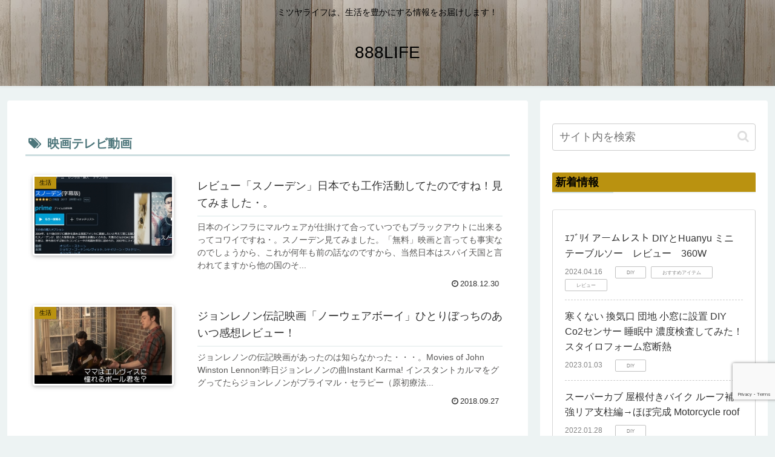

--- FILE ---
content_type: text/html; charset=utf-8
request_url: https://www.google.com/recaptcha/api2/anchor?ar=1&k=6LeqSqoUAAAAAC8qaebY0WXycEcyo3km3xZlIDlA&co=aHR0cHM6Ly84ODhsaWZlLm5ldDo0NDM.&hl=en&v=PoyoqOPhxBO7pBk68S4YbpHZ&size=invisible&anchor-ms=20000&execute-ms=30000&cb=xyz364nmu8hc
body_size: 48739
content:
<!DOCTYPE HTML><html dir="ltr" lang="en"><head><meta http-equiv="Content-Type" content="text/html; charset=UTF-8">
<meta http-equiv="X-UA-Compatible" content="IE=edge">
<title>reCAPTCHA</title>
<style type="text/css">
/* cyrillic-ext */
@font-face {
  font-family: 'Roboto';
  font-style: normal;
  font-weight: 400;
  font-stretch: 100%;
  src: url(//fonts.gstatic.com/s/roboto/v48/KFO7CnqEu92Fr1ME7kSn66aGLdTylUAMa3GUBHMdazTgWw.woff2) format('woff2');
  unicode-range: U+0460-052F, U+1C80-1C8A, U+20B4, U+2DE0-2DFF, U+A640-A69F, U+FE2E-FE2F;
}
/* cyrillic */
@font-face {
  font-family: 'Roboto';
  font-style: normal;
  font-weight: 400;
  font-stretch: 100%;
  src: url(//fonts.gstatic.com/s/roboto/v48/KFO7CnqEu92Fr1ME7kSn66aGLdTylUAMa3iUBHMdazTgWw.woff2) format('woff2');
  unicode-range: U+0301, U+0400-045F, U+0490-0491, U+04B0-04B1, U+2116;
}
/* greek-ext */
@font-face {
  font-family: 'Roboto';
  font-style: normal;
  font-weight: 400;
  font-stretch: 100%;
  src: url(//fonts.gstatic.com/s/roboto/v48/KFO7CnqEu92Fr1ME7kSn66aGLdTylUAMa3CUBHMdazTgWw.woff2) format('woff2');
  unicode-range: U+1F00-1FFF;
}
/* greek */
@font-face {
  font-family: 'Roboto';
  font-style: normal;
  font-weight: 400;
  font-stretch: 100%;
  src: url(//fonts.gstatic.com/s/roboto/v48/KFO7CnqEu92Fr1ME7kSn66aGLdTylUAMa3-UBHMdazTgWw.woff2) format('woff2');
  unicode-range: U+0370-0377, U+037A-037F, U+0384-038A, U+038C, U+038E-03A1, U+03A3-03FF;
}
/* math */
@font-face {
  font-family: 'Roboto';
  font-style: normal;
  font-weight: 400;
  font-stretch: 100%;
  src: url(//fonts.gstatic.com/s/roboto/v48/KFO7CnqEu92Fr1ME7kSn66aGLdTylUAMawCUBHMdazTgWw.woff2) format('woff2');
  unicode-range: U+0302-0303, U+0305, U+0307-0308, U+0310, U+0312, U+0315, U+031A, U+0326-0327, U+032C, U+032F-0330, U+0332-0333, U+0338, U+033A, U+0346, U+034D, U+0391-03A1, U+03A3-03A9, U+03B1-03C9, U+03D1, U+03D5-03D6, U+03F0-03F1, U+03F4-03F5, U+2016-2017, U+2034-2038, U+203C, U+2040, U+2043, U+2047, U+2050, U+2057, U+205F, U+2070-2071, U+2074-208E, U+2090-209C, U+20D0-20DC, U+20E1, U+20E5-20EF, U+2100-2112, U+2114-2115, U+2117-2121, U+2123-214F, U+2190, U+2192, U+2194-21AE, U+21B0-21E5, U+21F1-21F2, U+21F4-2211, U+2213-2214, U+2216-22FF, U+2308-230B, U+2310, U+2319, U+231C-2321, U+2336-237A, U+237C, U+2395, U+239B-23B7, U+23D0, U+23DC-23E1, U+2474-2475, U+25AF, U+25B3, U+25B7, U+25BD, U+25C1, U+25CA, U+25CC, U+25FB, U+266D-266F, U+27C0-27FF, U+2900-2AFF, U+2B0E-2B11, U+2B30-2B4C, U+2BFE, U+3030, U+FF5B, U+FF5D, U+1D400-1D7FF, U+1EE00-1EEFF;
}
/* symbols */
@font-face {
  font-family: 'Roboto';
  font-style: normal;
  font-weight: 400;
  font-stretch: 100%;
  src: url(//fonts.gstatic.com/s/roboto/v48/KFO7CnqEu92Fr1ME7kSn66aGLdTylUAMaxKUBHMdazTgWw.woff2) format('woff2');
  unicode-range: U+0001-000C, U+000E-001F, U+007F-009F, U+20DD-20E0, U+20E2-20E4, U+2150-218F, U+2190, U+2192, U+2194-2199, U+21AF, U+21E6-21F0, U+21F3, U+2218-2219, U+2299, U+22C4-22C6, U+2300-243F, U+2440-244A, U+2460-24FF, U+25A0-27BF, U+2800-28FF, U+2921-2922, U+2981, U+29BF, U+29EB, U+2B00-2BFF, U+4DC0-4DFF, U+FFF9-FFFB, U+10140-1018E, U+10190-1019C, U+101A0, U+101D0-101FD, U+102E0-102FB, U+10E60-10E7E, U+1D2C0-1D2D3, U+1D2E0-1D37F, U+1F000-1F0FF, U+1F100-1F1AD, U+1F1E6-1F1FF, U+1F30D-1F30F, U+1F315, U+1F31C, U+1F31E, U+1F320-1F32C, U+1F336, U+1F378, U+1F37D, U+1F382, U+1F393-1F39F, U+1F3A7-1F3A8, U+1F3AC-1F3AF, U+1F3C2, U+1F3C4-1F3C6, U+1F3CA-1F3CE, U+1F3D4-1F3E0, U+1F3ED, U+1F3F1-1F3F3, U+1F3F5-1F3F7, U+1F408, U+1F415, U+1F41F, U+1F426, U+1F43F, U+1F441-1F442, U+1F444, U+1F446-1F449, U+1F44C-1F44E, U+1F453, U+1F46A, U+1F47D, U+1F4A3, U+1F4B0, U+1F4B3, U+1F4B9, U+1F4BB, U+1F4BF, U+1F4C8-1F4CB, U+1F4D6, U+1F4DA, U+1F4DF, U+1F4E3-1F4E6, U+1F4EA-1F4ED, U+1F4F7, U+1F4F9-1F4FB, U+1F4FD-1F4FE, U+1F503, U+1F507-1F50B, U+1F50D, U+1F512-1F513, U+1F53E-1F54A, U+1F54F-1F5FA, U+1F610, U+1F650-1F67F, U+1F687, U+1F68D, U+1F691, U+1F694, U+1F698, U+1F6AD, U+1F6B2, U+1F6B9-1F6BA, U+1F6BC, U+1F6C6-1F6CF, U+1F6D3-1F6D7, U+1F6E0-1F6EA, U+1F6F0-1F6F3, U+1F6F7-1F6FC, U+1F700-1F7FF, U+1F800-1F80B, U+1F810-1F847, U+1F850-1F859, U+1F860-1F887, U+1F890-1F8AD, U+1F8B0-1F8BB, U+1F8C0-1F8C1, U+1F900-1F90B, U+1F93B, U+1F946, U+1F984, U+1F996, U+1F9E9, U+1FA00-1FA6F, U+1FA70-1FA7C, U+1FA80-1FA89, U+1FA8F-1FAC6, U+1FACE-1FADC, U+1FADF-1FAE9, U+1FAF0-1FAF8, U+1FB00-1FBFF;
}
/* vietnamese */
@font-face {
  font-family: 'Roboto';
  font-style: normal;
  font-weight: 400;
  font-stretch: 100%;
  src: url(//fonts.gstatic.com/s/roboto/v48/KFO7CnqEu92Fr1ME7kSn66aGLdTylUAMa3OUBHMdazTgWw.woff2) format('woff2');
  unicode-range: U+0102-0103, U+0110-0111, U+0128-0129, U+0168-0169, U+01A0-01A1, U+01AF-01B0, U+0300-0301, U+0303-0304, U+0308-0309, U+0323, U+0329, U+1EA0-1EF9, U+20AB;
}
/* latin-ext */
@font-face {
  font-family: 'Roboto';
  font-style: normal;
  font-weight: 400;
  font-stretch: 100%;
  src: url(//fonts.gstatic.com/s/roboto/v48/KFO7CnqEu92Fr1ME7kSn66aGLdTylUAMa3KUBHMdazTgWw.woff2) format('woff2');
  unicode-range: U+0100-02BA, U+02BD-02C5, U+02C7-02CC, U+02CE-02D7, U+02DD-02FF, U+0304, U+0308, U+0329, U+1D00-1DBF, U+1E00-1E9F, U+1EF2-1EFF, U+2020, U+20A0-20AB, U+20AD-20C0, U+2113, U+2C60-2C7F, U+A720-A7FF;
}
/* latin */
@font-face {
  font-family: 'Roboto';
  font-style: normal;
  font-weight: 400;
  font-stretch: 100%;
  src: url(//fonts.gstatic.com/s/roboto/v48/KFO7CnqEu92Fr1ME7kSn66aGLdTylUAMa3yUBHMdazQ.woff2) format('woff2');
  unicode-range: U+0000-00FF, U+0131, U+0152-0153, U+02BB-02BC, U+02C6, U+02DA, U+02DC, U+0304, U+0308, U+0329, U+2000-206F, U+20AC, U+2122, U+2191, U+2193, U+2212, U+2215, U+FEFF, U+FFFD;
}
/* cyrillic-ext */
@font-face {
  font-family: 'Roboto';
  font-style: normal;
  font-weight: 500;
  font-stretch: 100%;
  src: url(//fonts.gstatic.com/s/roboto/v48/KFO7CnqEu92Fr1ME7kSn66aGLdTylUAMa3GUBHMdazTgWw.woff2) format('woff2');
  unicode-range: U+0460-052F, U+1C80-1C8A, U+20B4, U+2DE0-2DFF, U+A640-A69F, U+FE2E-FE2F;
}
/* cyrillic */
@font-face {
  font-family: 'Roboto';
  font-style: normal;
  font-weight: 500;
  font-stretch: 100%;
  src: url(//fonts.gstatic.com/s/roboto/v48/KFO7CnqEu92Fr1ME7kSn66aGLdTylUAMa3iUBHMdazTgWw.woff2) format('woff2');
  unicode-range: U+0301, U+0400-045F, U+0490-0491, U+04B0-04B1, U+2116;
}
/* greek-ext */
@font-face {
  font-family: 'Roboto';
  font-style: normal;
  font-weight: 500;
  font-stretch: 100%;
  src: url(//fonts.gstatic.com/s/roboto/v48/KFO7CnqEu92Fr1ME7kSn66aGLdTylUAMa3CUBHMdazTgWw.woff2) format('woff2');
  unicode-range: U+1F00-1FFF;
}
/* greek */
@font-face {
  font-family: 'Roboto';
  font-style: normal;
  font-weight: 500;
  font-stretch: 100%;
  src: url(//fonts.gstatic.com/s/roboto/v48/KFO7CnqEu92Fr1ME7kSn66aGLdTylUAMa3-UBHMdazTgWw.woff2) format('woff2');
  unicode-range: U+0370-0377, U+037A-037F, U+0384-038A, U+038C, U+038E-03A1, U+03A3-03FF;
}
/* math */
@font-face {
  font-family: 'Roboto';
  font-style: normal;
  font-weight: 500;
  font-stretch: 100%;
  src: url(//fonts.gstatic.com/s/roboto/v48/KFO7CnqEu92Fr1ME7kSn66aGLdTylUAMawCUBHMdazTgWw.woff2) format('woff2');
  unicode-range: U+0302-0303, U+0305, U+0307-0308, U+0310, U+0312, U+0315, U+031A, U+0326-0327, U+032C, U+032F-0330, U+0332-0333, U+0338, U+033A, U+0346, U+034D, U+0391-03A1, U+03A3-03A9, U+03B1-03C9, U+03D1, U+03D5-03D6, U+03F0-03F1, U+03F4-03F5, U+2016-2017, U+2034-2038, U+203C, U+2040, U+2043, U+2047, U+2050, U+2057, U+205F, U+2070-2071, U+2074-208E, U+2090-209C, U+20D0-20DC, U+20E1, U+20E5-20EF, U+2100-2112, U+2114-2115, U+2117-2121, U+2123-214F, U+2190, U+2192, U+2194-21AE, U+21B0-21E5, U+21F1-21F2, U+21F4-2211, U+2213-2214, U+2216-22FF, U+2308-230B, U+2310, U+2319, U+231C-2321, U+2336-237A, U+237C, U+2395, U+239B-23B7, U+23D0, U+23DC-23E1, U+2474-2475, U+25AF, U+25B3, U+25B7, U+25BD, U+25C1, U+25CA, U+25CC, U+25FB, U+266D-266F, U+27C0-27FF, U+2900-2AFF, U+2B0E-2B11, U+2B30-2B4C, U+2BFE, U+3030, U+FF5B, U+FF5D, U+1D400-1D7FF, U+1EE00-1EEFF;
}
/* symbols */
@font-face {
  font-family: 'Roboto';
  font-style: normal;
  font-weight: 500;
  font-stretch: 100%;
  src: url(//fonts.gstatic.com/s/roboto/v48/KFO7CnqEu92Fr1ME7kSn66aGLdTylUAMaxKUBHMdazTgWw.woff2) format('woff2');
  unicode-range: U+0001-000C, U+000E-001F, U+007F-009F, U+20DD-20E0, U+20E2-20E4, U+2150-218F, U+2190, U+2192, U+2194-2199, U+21AF, U+21E6-21F0, U+21F3, U+2218-2219, U+2299, U+22C4-22C6, U+2300-243F, U+2440-244A, U+2460-24FF, U+25A0-27BF, U+2800-28FF, U+2921-2922, U+2981, U+29BF, U+29EB, U+2B00-2BFF, U+4DC0-4DFF, U+FFF9-FFFB, U+10140-1018E, U+10190-1019C, U+101A0, U+101D0-101FD, U+102E0-102FB, U+10E60-10E7E, U+1D2C0-1D2D3, U+1D2E0-1D37F, U+1F000-1F0FF, U+1F100-1F1AD, U+1F1E6-1F1FF, U+1F30D-1F30F, U+1F315, U+1F31C, U+1F31E, U+1F320-1F32C, U+1F336, U+1F378, U+1F37D, U+1F382, U+1F393-1F39F, U+1F3A7-1F3A8, U+1F3AC-1F3AF, U+1F3C2, U+1F3C4-1F3C6, U+1F3CA-1F3CE, U+1F3D4-1F3E0, U+1F3ED, U+1F3F1-1F3F3, U+1F3F5-1F3F7, U+1F408, U+1F415, U+1F41F, U+1F426, U+1F43F, U+1F441-1F442, U+1F444, U+1F446-1F449, U+1F44C-1F44E, U+1F453, U+1F46A, U+1F47D, U+1F4A3, U+1F4B0, U+1F4B3, U+1F4B9, U+1F4BB, U+1F4BF, U+1F4C8-1F4CB, U+1F4D6, U+1F4DA, U+1F4DF, U+1F4E3-1F4E6, U+1F4EA-1F4ED, U+1F4F7, U+1F4F9-1F4FB, U+1F4FD-1F4FE, U+1F503, U+1F507-1F50B, U+1F50D, U+1F512-1F513, U+1F53E-1F54A, U+1F54F-1F5FA, U+1F610, U+1F650-1F67F, U+1F687, U+1F68D, U+1F691, U+1F694, U+1F698, U+1F6AD, U+1F6B2, U+1F6B9-1F6BA, U+1F6BC, U+1F6C6-1F6CF, U+1F6D3-1F6D7, U+1F6E0-1F6EA, U+1F6F0-1F6F3, U+1F6F7-1F6FC, U+1F700-1F7FF, U+1F800-1F80B, U+1F810-1F847, U+1F850-1F859, U+1F860-1F887, U+1F890-1F8AD, U+1F8B0-1F8BB, U+1F8C0-1F8C1, U+1F900-1F90B, U+1F93B, U+1F946, U+1F984, U+1F996, U+1F9E9, U+1FA00-1FA6F, U+1FA70-1FA7C, U+1FA80-1FA89, U+1FA8F-1FAC6, U+1FACE-1FADC, U+1FADF-1FAE9, U+1FAF0-1FAF8, U+1FB00-1FBFF;
}
/* vietnamese */
@font-face {
  font-family: 'Roboto';
  font-style: normal;
  font-weight: 500;
  font-stretch: 100%;
  src: url(//fonts.gstatic.com/s/roboto/v48/KFO7CnqEu92Fr1ME7kSn66aGLdTylUAMa3OUBHMdazTgWw.woff2) format('woff2');
  unicode-range: U+0102-0103, U+0110-0111, U+0128-0129, U+0168-0169, U+01A0-01A1, U+01AF-01B0, U+0300-0301, U+0303-0304, U+0308-0309, U+0323, U+0329, U+1EA0-1EF9, U+20AB;
}
/* latin-ext */
@font-face {
  font-family: 'Roboto';
  font-style: normal;
  font-weight: 500;
  font-stretch: 100%;
  src: url(//fonts.gstatic.com/s/roboto/v48/KFO7CnqEu92Fr1ME7kSn66aGLdTylUAMa3KUBHMdazTgWw.woff2) format('woff2');
  unicode-range: U+0100-02BA, U+02BD-02C5, U+02C7-02CC, U+02CE-02D7, U+02DD-02FF, U+0304, U+0308, U+0329, U+1D00-1DBF, U+1E00-1E9F, U+1EF2-1EFF, U+2020, U+20A0-20AB, U+20AD-20C0, U+2113, U+2C60-2C7F, U+A720-A7FF;
}
/* latin */
@font-face {
  font-family: 'Roboto';
  font-style: normal;
  font-weight: 500;
  font-stretch: 100%;
  src: url(//fonts.gstatic.com/s/roboto/v48/KFO7CnqEu92Fr1ME7kSn66aGLdTylUAMa3yUBHMdazQ.woff2) format('woff2');
  unicode-range: U+0000-00FF, U+0131, U+0152-0153, U+02BB-02BC, U+02C6, U+02DA, U+02DC, U+0304, U+0308, U+0329, U+2000-206F, U+20AC, U+2122, U+2191, U+2193, U+2212, U+2215, U+FEFF, U+FFFD;
}
/* cyrillic-ext */
@font-face {
  font-family: 'Roboto';
  font-style: normal;
  font-weight: 900;
  font-stretch: 100%;
  src: url(//fonts.gstatic.com/s/roboto/v48/KFO7CnqEu92Fr1ME7kSn66aGLdTylUAMa3GUBHMdazTgWw.woff2) format('woff2');
  unicode-range: U+0460-052F, U+1C80-1C8A, U+20B4, U+2DE0-2DFF, U+A640-A69F, U+FE2E-FE2F;
}
/* cyrillic */
@font-face {
  font-family: 'Roboto';
  font-style: normal;
  font-weight: 900;
  font-stretch: 100%;
  src: url(//fonts.gstatic.com/s/roboto/v48/KFO7CnqEu92Fr1ME7kSn66aGLdTylUAMa3iUBHMdazTgWw.woff2) format('woff2');
  unicode-range: U+0301, U+0400-045F, U+0490-0491, U+04B0-04B1, U+2116;
}
/* greek-ext */
@font-face {
  font-family: 'Roboto';
  font-style: normal;
  font-weight: 900;
  font-stretch: 100%;
  src: url(//fonts.gstatic.com/s/roboto/v48/KFO7CnqEu92Fr1ME7kSn66aGLdTylUAMa3CUBHMdazTgWw.woff2) format('woff2');
  unicode-range: U+1F00-1FFF;
}
/* greek */
@font-face {
  font-family: 'Roboto';
  font-style: normal;
  font-weight: 900;
  font-stretch: 100%;
  src: url(//fonts.gstatic.com/s/roboto/v48/KFO7CnqEu92Fr1ME7kSn66aGLdTylUAMa3-UBHMdazTgWw.woff2) format('woff2');
  unicode-range: U+0370-0377, U+037A-037F, U+0384-038A, U+038C, U+038E-03A1, U+03A3-03FF;
}
/* math */
@font-face {
  font-family: 'Roboto';
  font-style: normal;
  font-weight: 900;
  font-stretch: 100%;
  src: url(//fonts.gstatic.com/s/roboto/v48/KFO7CnqEu92Fr1ME7kSn66aGLdTylUAMawCUBHMdazTgWw.woff2) format('woff2');
  unicode-range: U+0302-0303, U+0305, U+0307-0308, U+0310, U+0312, U+0315, U+031A, U+0326-0327, U+032C, U+032F-0330, U+0332-0333, U+0338, U+033A, U+0346, U+034D, U+0391-03A1, U+03A3-03A9, U+03B1-03C9, U+03D1, U+03D5-03D6, U+03F0-03F1, U+03F4-03F5, U+2016-2017, U+2034-2038, U+203C, U+2040, U+2043, U+2047, U+2050, U+2057, U+205F, U+2070-2071, U+2074-208E, U+2090-209C, U+20D0-20DC, U+20E1, U+20E5-20EF, U+2100-2112, U+2114-2115, U+2117-2121, U+2123-214F, U+2190, U+2192, U+2194-21AE, U+21B0-21E5, U+21F1-21F2, U+21F4-2211, U+2213-2214, U+2216-22FF, U+2308-230B, U+2310, U+2319, U+231C-2321, U+2336-237A, U+237C, U+2395, U+239B-23B7, U+23D0, U+23DC-23E1, U+2474-2475, U+25AF, U+25B3, U+25B7, U+25BD, U+25C1, U+25CA, U+25CC, U+25FB, U+266D-266F, U+27C0-27FF, U+2900-2AFF, U+2B0E-2B11, U+2B30-2B4C, U+2BFE, U+3030, U+FF5B, U+FF5D, U+1D400-1D7FF, U+1EE00-1EEFF;
}
/* symbols */
@font-face {
  font-family: 'Roboto';
  font-style: normal;
  font-weight: 900;
  font-stretch: 100%;
  src: url(//fonts.gstatic.com/s/roboto/v48/KFO7CnqEu92Fr1ME7kSn66aGLdTylUAMaxKUBHMdazTgWw.woff2) format('woff2');
  unicode-range: U+0001-000C, U+000E-001F, U+007F-009F, U+20DD-20E0, U+20E2-20E4, U+2150-218F, U+2190, U+2192, U+2194-2199, U+21AF, U+21E6-21F0, U+21F3, U+2218-2219, U+2299, U+22C4-22C6, U+2300-243F, U+2440-244A, U+2460-24FF, U+25A0-27BF, U+2800-28FF, U+2921-2922, U+2981, U+29BF, U+29EB, U+2B00-2BFF, U+4DC0-4DFF, U+FFF9-FFFB, U+10140-1018E, U+10190-1019C, U+101A0, U+101D0-101FD, U+102E0-102FB, U+10E60-10E7E, U+1D2C0-1D2D3, U+1D2E0-1D37F, U+1F000-1F0FF, U+1F100-1F1AD, U+1F1E6-1F1FF, U+1F30D-1F30F, U+1F315, U+1F31C, U+1F31E, U+1F320-1F32C, U+1F336, U+1F378, U+1F37D, U+1F382, U+1F393-1F39F, U+1F3A7-1F3A8, U+1F3AC-1F3AF, U+1F3C2, U+1F3C4-1F3C6, U+1F3CA-1F3CE, U+1F3D4-1F3E0, U+1F3ED, U+1F3F1-1F3F3, U+1F3F5-1F3F7, U+1F408, U+1F415, U+1F41F, U+1F426, U+1F43F, U+1F441-1F442, U+1F444, U+1F446-1F449, U+1F44C-1F44E, U+1F453, U+1F46A, U+1F47D, U+1F4A3, U+1F4B0, U+1F4B3, U+1F4B9, U+1F4BB, U+1F4BF, U+1F4C8-1F4CB, U+1F4D6, U+1F4DA, U+1F4DF, U+1F4E3-1F4E6, U+1F4EA-1F4ED, U+1F4F7, U+1F4F9-1F4FB, U+1F4FD-1F4FE, U+1F503, U+1F507-1F50B, U+1F50D, U+1F512-1F513, U+1F53E-1F54A, U+1F54F-1F5FA, U+1F610, U+1F650-1F67F, U+1F687, U+1F68D, U+1F691, U+1F694, U+1F698, U+1F6AD, U+1F6B2, U+1F6B9-1F6BA, U+1F6BC, U+1F6C6-1F6CF, U+1F6D3-1F6D7, U+1F6E0-1F6EA, U+1F6F0-1F6F3, U+1F6F7-1F6FC, U+1F700-1F7FF, U+1F800-1F80B, U+1F810-1F847, U+1F850-1F859, U+1F860-1F887, U+1F890-1F8AD, U+1F8B0-1F8BB, U+1F8C0-1F8C1, U+1F900-1F90B, U+1F93B, U+1F946, U+1F984, U+1F996, U+1F9E9, U+1FA00-1FA6F, U+1FA70-1FA7C, U+1FA80-1FA89, U+1FA8F-1FAC6, U+1FACE-1FADC, U+1FADF-1FAE9, U+1FAF0-1FAF8, U+1FB00-1FBFF;
}
/* vietnamese */
@font-face {
  font-family: 'Roboto';
  font-style: normal;
  font-weight: 900;
  font-stretch: 100%;
  src: url(//fonts.gstatic.com/s/roboto/v48/KFO7CnqEu92Fr1ME7kSn66aGLdTylUAMa3OUBHMdazTgWw.woff2) format('woff2');
  unicode-range: U+0102-0103, U+0110-0111, U+0128-0129, U+0168-0169, U+01A0-01A1, U+01AF-01B0, U+0300-0301, U+0303-0304, U+0308-0309, U+0323, U+0329, U+1EA0-1EF9, U+20AB;
}
/* latin-ext */
@font-face {
  font-family: 'Roboto';
  font-style: normal;
  font-weight: 900;
  font-stretch: 100%;
  src: url(//fonts.gstatic.com/s/roboto/v48/KFO7CnqEu92Fr1ME7kSn66aGLdTylUAMa3KUBHMdazTgWw.woff2) format('woff2');
  unicode-range: U+0100-02BA, U+02BD-02C5, U+02C7-02CC, U+02CE-02D7, U+02DD-02FF, U+0304, U+0308, U+0329, U+1D00-1DBF, U+1E00-1E9F, U+1EF2-1EFF, U+2020, U+20A0-20AB, U+20AD-20C0, U+2113, U+2C60-2C7F, U+A720-A7FF;
}
/* latin */
@font-face {
  font-family: 'Roboto';
  font-style: normal;
  font-weight: 900;
  font-stretch: 100%;
  src: url(//fonts.gstatic.com/s/roboto/v48/KFO7CnqEu92Fr1ME7kSn66aGLdTylUAMa3yUBHMdazQ.woff2) format('woff2');
  unicode-range: U+0000-00FF, U+0131, U+0152-0153, U+02BB-02BC, U+02C6, U+02DA, U+02DC, U+0304, U+0308, U+0329, U+2000-206F, U+20AC, U+2122, U+2191, U+2193, U+2212, U+2215, U+FEFF, U+FFFD;
}

</style>
<link rel="stylesheet" type="text/css" href="https://www.gstatic.com/recaptcha/releases/PoyoqOPhxBO7pBk68S4YbpHZ/styles__ltr.css">
<script nonce="xraCdPaDYdvcGPWbPPlBqg" type="text/javascript">window['__recaptcha_api'] = 'https://www.google.com/recaptcha/api2/';</script>
<script type="text/javascript" src="https://www.gstatic.com/recaptcha/releases/PoyoqOPhxBO7pBk68S4YbpHZ/recaptcha__en.js" nonce="xraCdPaDYdvcGPWbPPlBqg">
      
    </script></head>
<body><div id="rc-anchor-alert" class="rc-anchor-alert"></div>
<input type="hidden" id="recaptcha-token" value="[base64]">
<script type="text/javascript" nonce="xraCdPaDYdvcGPWbPPlBqg">
      recaptcha.anchor.Main.init("[\x22ainput\x22,[\x22bgdata\x22,\x22\x22,\[base64]/[base64]/[base64]/bmV3IHJbeF0oY1swXSk6RT09Mj9uZXcgclt4XShjWzBdLGNbMV0pOkU9PTM/bmV3IHJbeF0oY1swXSxjWzFdLGNbMl0pOkU9PTQ/[base64]/[base64]/[base64]/[base64]/[base64]/[base64]/[base64]/[base64]\x22,\[base64]\\u003d\x22,\[base64]/DsB3DvsOowqDDj1Z+bsOWwpEzMMK2wpDCvnF3CF/[base64]/DulAew5JzZ2Mew55lwosVw4QjLMKadTHDs8OfRAHDvn3CqArDtcKAVCg8w4PChMOAZTrDgcKMecKDwqIYT8Ozw705dm9jVyoCwpHCt8OIbcK5w6bDr8O8YcOJw5JaM8OXMUzCvW/[base64]/Dy/CkMK0AsKqw5DDuhTCkCfDm8OOHTsywrvDuMOeXD0bw7FrwrEpM8OEwrJGFcK1woPDozjChxAzOcK+w7/CoxhJw7/[base64]/Dv8OxcWtcw6wvwo1pw6cpw4MgP8K6wrbCtw5AFsK/IMOLw4HDssKvJwPCqXvCmcOKI8KrZlbCgMObwo7DusOnU2bDu0kUwqQ/[base64]/w6LCt00Tw5/CmgZjAsKaaxTCisKAw5HDtsOJVgFZD8OeSnnCnzUZw6nCs8K0D8Oxw7zDoR/CigPCvDfDtxHCjMO/w4vDjcKWw7QbwojDsWPDosKUBQZXw5MOwpXDjMOrwrzCg8Owwphfw4fDhsKXH3rCi0nCrX9TPcOdBcOSMXN4dxTDs3Iowr0FwprDgX46w54aw71cKCvDrsKxwofDkcOkXMOiC8KKa33DoxTCoX/ClsK5HCvCtsKwKR0/[base64]/Ci28iaQJHUMKpAsKkwogXwppKTsO3Py/Ds0vDscOZZVXDmxxFOsKCwpTCi0zDvMKtw4ZQQVnCpsOGworDlHgtwqXDrVbDnMK7w7fClGLCh03DgMObwowuEcO3Q8K/w55/GljDm2x1NsOYwq5ww7rDs1zCiGHCpcOhw4DDjFbCqcK1w5nDtsKPV11KC8KAw4jDr8OkVXvChnnCosOJSnrCrcKaYsOkwrvCs2LDksOtwrLCkAJnw5wPw5DCpsOdwp7CpUNUeBnDtlbDicK5DMKyEjNFAi48WsKiwql+wp/[base64]/DtsKkw6smYVc1wo/DkhjDlltQDV5jw6rCpxoYX2BaNwHCvVkDwpvDiXrCpBrDoMKQwofDnnUSwrZef8KswpPDrcOnw5DDkQEDw4Yaw7vDnsKSA0xbwovCtMOSwqTCmCbClMOVfCQlwowgVjE6w6/[base64]/DtFwiwrLDncO3w4xUM8K8wrNHw5nDinvCucOhw5HConkhwqxIwqfDpFPCsMKuw7s5S8OgwrLCpcO7LjjDlAdnw6jDp01zUMKdwqcIfhrDgsKbaT3Ch8O0WMOKDMKTTMOrFFnCocO/wqHCoMK1w5LCvgNNw7JFw4BMwp8dXMKgwqF2fmnCkMOQOm3CvS4nDCoFZAfDksKIw6zCuMObwq/DqlrChhMnCWzCozksTsOJw67DmcKew43DtcO0WsOVTQ7CgsK7w7YAwpA6I8O/[base64]/DlC9qdMK3aEbDisKvesOUw7FpwqtQwoBVHMKnwqp/dsOBUBtvwpkMw7XDsRHDjU8XCVXDjFbDtR4Vw5gSwp3CiWQ+w7DDhsOiwo0FCULDijbDrsOgAVLDuMOTwpI/H8OAwrzDgB4xw502wrjCkcOpw44fw5RlGFXCiBQBw5E6wpbDi8OfGEHCnnQHGhvCocOLwrd0w6DCkCDDo8Oqw7/[base64]/w4c1w7Z1AiHDsFXDkMKiwoLDqMKnwqsmw5jChBjClBZ4wqbCksKTWRx6w5IewrXClXhaXsO4f8OfT8OTdsOmwrPDtF3Dr8Kww6XDnWpPPMK5HMKiOVfDpCxtS8KVTMKbwpnDonkKehHDj8K/woPCncK2w4QyJQHCgCXCmERFHQhkwqBwPcOpw43Dn8K5wp/DmMOuw7HCqcKnF8Kew7AzNMK4fw4yQhrCqcKQw55/wp8Gw7NyeMO+wrfCjC0dwpp5QC5qw6sTwr1kXcKcRMOEwp7CjcOPw5YOw4LCjMKjw6nDuMOJUifDjybDuBANQTZjHx3CtcOSIcKNcsKdBMOhMMOpO8KsK8Osw4jDjwEwU8OFYnk1wqnCsjHCt8OdwqzClxTDozMHw4wswo/Cu2Rawp/[base64]/w7fDugUnOsK6w44Xw6rCrcOoQcO4EBHCjRjCo2jCuSMzwoFYwrDCpGdlPsOWKsKjMMKtwrleH0wUKR3CpMKyWngNwqvCpnbCgAfCn8OoScOAw7INwqAawpNhwprDlgHCpCApfRAoGX3CmznDlifDkQF7AcO3wqBbw7fDtn/[base64]/DlsKgR2fDgCg6GBXDpMOXwr3Cq8KWOMOTHRstwqMuwr/[base64]/[base64]/[base64]/DrMKnTcKmwrp5w5DCuHtrw6Uqw7fCo8Orc2AKw5lHH8K8H8OnbARaw7fCtcOpaSgrwpjCvUZww5pjFsK8wog/wqhKw78sJsKhw5wkw6wBIh1mbMOFwrMZwpbCn1kCcSzDoVtbwoHDj8O7w7dywqHDtF5Pc8OCRsKFdwM3wqgBw7fDhcOiA8OIwohVw7gtfMK3w5FbGSdtMMKeHMKiw53DrMKtBsOAX33DtExjSCcDAzR/w6vDssOhAcKxZsOsw5DDiWvCiF/CmF1twq1RwrXDlnEgFytOaMKhWgVow7jCnH3CisOww6EPwp3DmMKfw5PCrsOPw5cCw5nDsktRw4nCmsKGw6HCvsO3wrrCpBMhwrtbw4fDpMOKwqHDl27CtMO4w45KMgQhAkXDkncQT0jDp0TDvApbKMK5w6nDsjHCv2VoFsKkw7J1PsKCGl7CksKHwpRzK8K8AQ/Ct8OYwpbDuMOSwpDCv1zCg08+ZxNtw5bDlMOgUMK3T1dRA8Oow7ZYw77DtMOfwqLDjMKCwpjDrsK5LlfDhXYfwrBWw7TDnMKHbDnCrSJqwoB5w4PClcOow7zCnFEfwrTCiRkNwoVzMXbDpcKBw4XCt8O0IDgUVUtrwoLDncOgHnLDnh1Pw4rCoXIGwoHCrMO/ImbCmRzCsFfCgT/CncKITcKKwqYqXsKhEcKuw5hNYcKGwptMJsKJw65Uaw7DmsKWe8O4w55QwpR3EsK5wqzDmMOzwpvDnMOMWhovXX5YwogsZArCnlkiwpvCll90K27DncO7NzcLBivDisO4w7k0w5bDi27ChVTDnD/[base64]/[base64]/w7LCpTvCrcK2w45OPzzCnsKXw5rCrQtIFcKPwqLDulzDlsKmw709w40XFGnCp8O/w7zDv2HCvsKxWsOaGBVpw7XCoTcZPywkwoMHwozClcO/w5rCvsKgwrDDhlLCt8KTw7Qhw4VUw6VvLcKqw6vChkXCmw7CtjNLGcO5FcK6PzIVwpkUUMOowrczw51ucsKdw58+w7tcHsOKw6RkDMOcHsOxw64yw7Y+PcOwwoN8Sz5pdVl+w4gnAzrCvk5HwoXDjVjDnsK+WAjClcKkwq/DkMO0wrY+wqxPJhASFw93BcOrw4M7HF4xwrtpasKtwpzDp8OKYRPDusKMw4VIKSXDrBAqw41NwptcEMKewpvCoW9OScOBw6oKwr7Dih/CksO9C8K2J8ONWXHDvBHCu8KQw5DCrBYiVcOvw5vDmMOwTS3Cu8K4wrorwr3Ds8K7PMONwr/CkMKDw7/CgMORw4fDscOnf8OJw5fDjzV/MGHDqMKjwo7DjsOJCR4VG8K+XmxZwr0iw4bDscOPwqHCi3HCv1Ihw7FZFMOFCcOEW8Kfwo0Ew6TDkV8rw6tsw4LCvsK9w44Cw5FjworCrsKjY2k3w6kxLsKuGcO5dsKBH3fDtQNbCMO8woPCjcK/[base64]/CksKbwoDChcK/[base64]/[base64]/CuyhqLsKawq3CpCAHwqNvw4fCm350U2cWAQMBworDgDjDnMOCSxHCpsOgTRlnwp99wqx2wrF0wpjDhGk9w4/DrCTCh8OBBEvCpSEVw6rDlDcmG3bCiRMVRMOCQ2PCmGMLw5TDp8KqwoUWNVjCjQAoPsKlDcOcwovDghHCtV7DksOFWcKcw4jCncK/w7t5RArDu8KhWMKRw6habsOpwpEnwrjCp8KnP8OVw7kyw7Q3Q8O0bgrCj8OvwpVRw7jCp8K0w7nDtcOePyjDhsKiERvDolDCgwzCqMK/w7YIQsO+C31FK1Q6JWQbw6XCkxcCw7LDmGzDh8OGwqEtwonDqDQLehzCokFiHF7DhzQ+w6kAGBPCmsOSwrLChRNYw6w6w5vDmcKfwqPDtFTChMOzwo4MwpTCnsOlRsK/[base64]/w5bCt8O3w4/Dn1FDwoV7PivCk8KJw45bDMK6R1g2wpg/c8Klw43CpmIJw7nChlnDgcOWw51KDC/DqMKuwrsmZjHDkcOWKsORSMOzw78pw6g3OUrCgsOAIMO+ZcOzOkbCsEhtwobDrMOSFkDCrUTCjyhLw5bDhC4EF8OZPsObwojCi1siwrPDuEDDrzvDvU/[base64]/Cv8K9w6vDtMODSxIpDsOowqzCpGzClsOZXsKywr/DrsO9wq7CjDXDuMOCwp9HP8KLHXILe8OKM17CkHE2ScK5E8KAwqx5GcOJwoXDjjd1JUQFw4Vywp/DlMO4wpPCi8KWfR5uasKtw6VhwqvCiUJDUsKBwpzCk8OXGzFWPMO/[base64]/Dq8KnaMK6bcOoe2oMwqTDucK3w6nCj8Oewrh9w6PCnMOPTSEKP8KYOMO1R2ofwqrDusO0KsOlWmMWw6fCjzHCvyx2OcKpWRllwoXCpMOew5bCnFwqwpJawpXDonvCrxnCg8O0wprCnT9KYMKFwobCrFPCrj5rwrx8wrvDqsK/PDliwp0cwrDCq8Kbw7pwfEbDtcOvOsO6E8K/BUkgbQdLPcO3w7oGKFPCisKgRcKWZ8K2wovCmsO8woJIG8OIJsKhO1BsdMKeU8KGFMKAw6IIQMKkwozCucOzdn7ClmzCt8KAScKDwohGwrXDpsO4w67Ci8KMJ1nDuMOOP3jDusKSw77ChcOHZmjCh8KOVsKjwoV3w7vCnMK/T0fCg3h7V8K0woHCvATCvmFBc0XDrcOWGVrCtWLCl8OLIC4gOHnDuSTCu8K7UTPDtXjDh8OxdsObw7Izwq3DgsKPwoRuw4rCshR9wobDoTDClArCoMOcw7wFbyHCh8Kxw7PCuj/CvMKMMMObwps2I8OVGWjDosOQwpHDtxzDpEp4w4JyHGo3TB56wp5BwoXDrmgLH8Okw41yWcOhw4rCssKrw6fDuyhMwo4Sw4E2w65yZjLDtCswBcOxwpTCgh7ChjlZMBTCu8OlDMKdw5zDk33Chk9gw7oNwonClj/DmAPCvcOoTcONwq5rfV3DjMOASsKlcMOUAsOFdMOrTMKfw6fCjwRuw4FTI0M5wo4MwoUiFnMcKMK1M8O2w77DksKePHTCiWtrfj3ClTPCqFrDvcOZOcKqCl/Cgg0ZSsOBwpbDnMODw7YdfGBOwrY0QiLCoUhnwoJZw7Nmw7jCs3rDpMKLwoPDin3Cv3Vfw5XClcKRU8OVO0PDk8K+w78VwpfCpVMPXcKWMsKzwpY+w5UCwqUtI8KiTiU/w7rDpsK2w4jCm0HDlMKaw6U7w5wkVj4fwo4Wd2BuTcOCwoTDigbDp8OuOMOsw59xw67Do0Ffwp/Dt8Kfw4BwJ8OLWMKAwrJ2w5XDjMKIH8KuDjcBw4ILwo7CgsKvHMKKwp7Cm8KCwqzCg0woMMKdw5oyYyJBwo3CmD/DnGHChMKXV3bCugvCtcKDJDdcVQEYWsKEw7YiwrNQAFDDjE4+wpbCkwZCw7PCoyvDocOlQS55wpcKcH4aw6hObsOWeMK7wrs1LsKOF3nCqG5/b0LDs8OtUsKXVk5MVRbDksKMBmjCnSHCl1HCqDsTwp7DqcO+SsOpw5DDn8OPw7bDkFd+w6TCtyvDmxbCqitGw7cdw5rDmcObwo7DlcOEQ8Kgw6LDm8OgwrzDvFp/axTDqsK4RcOTwqdWK2JBw51NCFTDjMOtw5rDv8OYHHTCnhzDnE7ClMOEw7EECgHDhcOJw653w6vDkAQIccKtw7M2CBvCqFJZwqnCocOnf8KQbcK1w4MGCcOAw7jDqMK+w5YsdMOVw6DDnAhebsKswpLCs1bCscKgWSBOVMO5DsKRw41TKsOZwpsLcWAnw6kHw5ciw5/Cpy3DnsK+b1gIwostw7IiwqA9w6lCMsK6FMKze8KBwo45w48ywpDDp0V8w5Mow5XCuj7Dn2UjWEhFw6tRacKQwqXCusOkwovDu8K1w7MfwqxEw4J8w6EIw4nCpnbCt8K4D8OtTFliXcKuwq19a8O/Nx5+ScKRZ1rCkE8vwq1LE8KoNljDojLCqMK6QsO6w5/[base64]/w6jCtgLCvMKBcFjDm2XCtWIow4PDqzNtJ8KLwonCnWTCjBB/w6Mew7DCrEfDoEHDqVDDj8ONVcOZw6JfaMOTOljCp8Oww67Dmk0lI8Omwr/Do0nCsH12OMKfd0nDgMKWVznCrDLCm8OkEcOgwpl4HyXDqzDCjxx+w6fDjHPDrcOmwp8uED9wRiIYJh1TD8Onw5QFbFfDlcOtw7vDisOKw7DDvGTDucOFw4nDi8OcwrcqTG/Dt0Utw6fDqMOmJcOMw7rDpj7CpWs5wowNw5xIbsO/woPCjcO5FjNrJmHDoTpIw6rDusK+w6QnS1/DsRN/[base64]/CuUtTwqMBKcOVa001aRAXUMKuw4vChcOPwoTCjMOXw6RawpsDTRrDvMK/[base64]/DtcOQEcOOw5c/w48WE0J3ZsK2VcKuw7TDtsKMM8KTwpIfwq/[base64]/[base64]/[base64]/PH/Cr8OowoVtw6rDqMO6YGZna8O5w5J7wrbDl8KnP8Kaw5/DocKyw7QYAVpGw4bDjBvCgMK3w7HCuMKPHsKNw7fCkmApw63ChyRDw4XCtS5ywp8PwojChSMqw69kw6bCnsO9JjnDj3bDnjTCsDVHw57DnE/CvRzDkVTDpMKAw4PCjwUOW8OBw4nDjDhGwrPDniLCpy3CqMKpZ8KLZ3bCjcODw5jDrW7DqBYbwr5YwqLDvcOqVcKZUMOsKMKcwqYPwqxJwq0jw7U4w7jDlg7CicKXwpHCtcKGw57DhcKtwo9AdXbDoHV/wq0Ic8O4w69rV8OEPzVGw6hIwodowrrCnkjCnQXCmUbDmHJHbgxUb8KXchHCmcOHwpJ9NsO2NMONw5/Ci3/ClcOATMOcw5wQw4QNExYww6pKwqgDBsO3e8ObCEp8w53DhcOWwozCnMOWD8Oqw73Di8OnR8KUXGLDum3DnhLCoGbDksOpwqLCjMO3w6jCk2ZuHio3XMKWw7fCjCFNwogKSzHDpSfDn8ONwrfDijrDvkfDs8Kqw7XDn8Knw7vCkCFgf8O5SMKQPxzDjhnDiD/DjMOaaAzCtQ1jwrJLw7jCiMKwCnVwwq8/w43Cvk/DnXPDlC7Dp8ODfw/CqEkePEUlw4Q/[base64]/Dm8O7aBY6wqLDs0rCnMKOwr4ALcO9wrrDoMKEdjfDtcKLFnnCv2Z6wr/[base64]/DvMOSTsKXV8KGwoHCkQDClsOGX8Kiw5x2w4A9f8KOw7s/wrQ1w47CmwvDukDDmCpCWMKLYsKEdcKUw5cpazQGK8KURjPCkQo7B8KHwpljHhARwpbDoCnDk8K5WsORwq3CuyjDuMOGw7jDiWoTw5LDkWjCscO9wq10SMKTacO1w6LDqjtkVsKnwr49SsO/wpp+wqVoD3BawpjClMOYwpE/csO8w7jCnzt3XsOiw7QfOMK8wqcII8OzwpjCgkXDh8OJQMO9NVzDuGEnwq/CqVHDqjkkw6cmWFN2XBJrw7JQSB5ww5TDowx/A8ObXcKXMAF3EC3DqMKowoQSwpjDs04GwqbCtRJuPsKtZMKGcXjCsGXDnMKNP8KGw6rDqMKDHcO7aMKtaUYAw6U2w6XCuR5HKsOlwowBw5/ChMK4M3PDhMKRwp8iGyXCsjILwo3DnF3Dm8O1JcOgVMOOcsOHWTnDtGkaPcK3QMOCwrLDu2p5bMODwrhIGwzCpcOTwpfDncOrDXZRwofCtn/DqQUFw6QBw7liwpfCtj06wpkAwoYdw6bCq8OXwrNhPlF8BHZxHWLCvU7CiMO2wpZ/w4RrA8OpwodBeWMEw6Ebwo/DusO3woE1BSfDgcOtLcKabsO/w6bCpMOZRl3DjX92IsKDfcOvwrTCiEEzBCAsO8OVecO/WMKdwq9Xwr3CtcORCTnCksKjw5RKwo43wq/CjEw8wqkYeSctw4bCgGEPITYJwrvCgAofZhTDpMOGbUXDj8OOwpVLwogPZsKmZSFlPcOqEVUgw40jwrZxw6bDpcONw4EPCRoFwrREOMKVwoTCgF5IbDZ2w7cLD3zCm8KuwqVhw7cYwp/DmcOtw7IhwpEawrnDjcKAw7vDqU3DlsKNTQU2KlxpwpN+wrpvU8OUw4TDoVoYGBnDv8KWwp5hwpwvSsKYwrxxW17CpRtxwqkpwo/CgAHDiCYRw63Dm23CkRHCn8OEw7YKLAkew5l4KMK8VcODw6zCrG7CohfCux3Du8Oew7LDncK+VsOsK8Oxw4hIwrUhE3RnfMOGDMOzwoROJEhnbWV+OsK7Bk9RezfDs8ORwqghwpY/KxnDlMOFYMO7PMKmw73DoMK8EiRIw63Ctg0JwqJAEMKAYMKFwqnCnVfDocOAdsKiwrFkTV/[base64]/DkDd0RlrDrBnCqsKiwr3DhcOow59JMmPCjsKGw7fDsjoQwo0zUcKZw7nCikTCjmVOZMOEw54pZUEHBsOpN8KmDinDuz3CrzABw7/CrlV/w43DnSBxw4DDiRd7bBgrPG/CjcKHUEt2d8KSRwsGwrhFLC0FVVB8NGg5w63DvcO9wo/DpUrDky9BwpwHw7DCi17Ch8OFw4gsICQRAcOtw4jDjFhFw7XCs8OCbnzDmcOlOcKrwrIuwqnCumcOYR4EAX/CuWx6XcOTwqgrw4pNwp1yw67CnMKYw7ZyTQ4SNcKqwpZEXMKKecKcOBnDv2cnw5DCmQbDpcK7STHDgsOdwofCpHhiwo/Dg8K7aMOnwoXDnmEEJi3CncKQw4LCk8KVPG11YBopQcKCwprCi8KWw5rCs1TDmCvDpMKWw6HDkE91b8K0Y8O0QHdUScORw7Y+w5g3VHDCu8OiSiQQCMKkwqLCgz5Nw7JNIGAkYGDCrX/[base64]/CjMOhwpEnw6xmTsK7ZcO0w6zCjMKcaUNzVAfCiBrCuwrDv8K5CcOzwqbDrMOURRBcBhnCt1kON2IjK8Oaw5Brw6l9UTAuY8OLw5pkfMOzwot/X8Olw4N5w4vCpgnChSl1PcKjworCtcKew4/DpMOhw6PDjMKjw57CnsK6w7VJw4t0BcOPasKSw4FHw6bDrBhUKRIhK8O6BwF3YMKLNQvDgwNOcn0twpjCkcOIw4TClcKoQMOkVsKBY3Jsw6l2wqzCrUo+bcKmSVnCglLCu8K2NUjCrcKEMsOzbwFbEMO1JMOMKHbChSdrwo1uwq4NdMK/w7nCj8OGw5/Cv8OHw7xawq5Cw6LDnlPCqcObwovCvw7CsMOzwqQTe8KzHxDCjMOULsK2bMKSw7bDpzHCqMK3dcKVB04Sw67DucOHw60cAsKWw57CtQ/Ds8K5PcKBw7ksw73Ct8O5wr3Cmi8vw7wmw5bDosOdNMKzw4/[base64]/wrldw67DmEnDm8O/[base64]/DrcKVwozDqHsNJMKBGsKsw7oiw55JCcOPGV/Dph8SfsOuwo5QwowEc1N6woEwcFHChB7DssKww7x9OMKJdH/DpcOMw5HCny7CrsO8w7bCisO2Y8OZEEfCtsKLwqHCjBUhVmvDmUzDhCXCrcOjdAYrfcKOLcOcLXMkXD4rw6wZPQzCizddLFV4DMOhdiTCkcOKwr/DgTEZEsOVZCTCpirDr8KwO2NUwp5vFWDCtH4ow5jDkg3DlsK3dz3CtsOpwpQ7OMOTC8OgSkDCpREpwobDrjfCo8K5w7PDrMKAEEVlw5pxw4stb8K2DsO4w4/CiD5Bw7DDsTUWwoPDtx7Du0IFwoxabsO7RcKuwrohLwjDpgkXMcK+LmvChsKYw71DwpBawqwuwp7DrMKzw6bCt2DDtnlpA8OYaVhCYkzDoT9ewqHCnirCosOOBhE5w7gXHmxVw7fCjcOxA2rCkUQkUsOJDMKyFcKyTsOQwo56wpXDszofEF/DmmbDmCfCnyFqf8K9w4NmJcOKMmAiwpDDq8KZGl8bW8O8fcKgwo/CqS/CkS8vM2Zywp3CmRTDjW/DgGlBDQMKw4nDp1fDo8O4w7Etw4hfW2Uww5YdC0VcEsOVw48bw7Qew6F5wpvDocKJw7jDogLDoA/Dl8KkTV9TbnLDhcOSwozCkmzDsypOWDbDiMOpZcODw7QmZsKsw63DoMKWBcKZWcKEwpoGw4N+w7luw6nClVTCkXI2FcKSwplaw6oQe0hbw58HwqPDqcO7wrLDsEF5R8Kmw6zCn1RgwpvDlsO2U8OcbHrCuCHDi3rCkcKKVh7DjMOxdMO9w7RFVxcTaxDDusO0RC/DjFY2PSxvJlbDsF7DvcKtP8ORDcKlblTDsx7Cjz/[base64]/Drj0jw6twd1RrFcOSw6bCjHEzTcKPwr/CiwE4HWbCmT85SsO1IcKNRwHDqMOLQcKYwpw2wrTDkjnDiyNUECVCJ1vCr8OsNW3Dh8KkHsKzc3pZH8Kdw6orasKPw7VKw5PDhgHCr8KzQk/[base64]/DsMK9S8KOCWxRUB0DJcKowofCklXCjcO2DcOWw4LCrQbDr8Oswo8nwr8Nw6YxEMOVKz/DtcKXwqDClMONw5A0w48KGULCp00TZMOZw43CsD/DmcOob8KhYsKlw7xpwr/DjADDkwtpTsKtccOeCFR3A8KdfsO0wrI7M8KDSFLCkcKbw5HCvsONN3vDhxIVT8K7A2HDvMO1wpYcw4ZrBDMnHsOnFsKtw4/[base64]/DjsOcw4tJeMKFw73Dp8KVwrDChWl1w53ClsKuacOiIcK0w7XDv8OnWcOCXgsnYDrDr0svw4kpworDp0LDhTrCtMOaw4PDkyzDtsOUdAXDtEl7wq84PsOhJVvDg3nCqnVQEsOlCWTCqRB1w4jCrgYLw4fChAzDv11/wqVcbDhjwoM8woR1SCLDjHF7ZcOxw7onwojDncKELMO7T8KPw4/CkMOoAml0w4TDkcKyw4FPw5fCslvCr8Ozw5FYwrRsw5DDisO3w5I4CDXDvicpwo00w7XCs8O0wq0XHlUTwpArw5DCtwjCksOMw7klwq5Wwr4IZ8O+w6/CqxBOwqgkakk4w5XDvwzCqw9xw6w/w4/CjU7CrhrDqcOjw5pabMOuw7vCrA0DJ8Oew5omw6lsFcKLEcKrwr1NXSIkwogSwp0eEhBkw5kpw79Iw7ILwoENBDMEXwluw4sCCj9HJMOxYnXDnEcINxxwwqweQsKxc3/DpmnDlF52TEXDq8KywpdYQFjClljDlUDDgcOrCcK+CMOcwrslH8KZNcOQw48DwrPDoxRcw7cFAcO0wrjDn8OAa8OEY8OnSDvCiMKsdcOKw6dhw7VSGUU5LMOswq3Cq2fDrEDDsG/DlcK8wodTwq18wqrDtGZpLHlMwqlpamvCnS8EEx/CpSzDsWxPBUMQOn3Ck8OACsO5MsONw4XCuh3Dl8K5G8KZw6UQIMKmWQrDoMO9HmVpacKaD0nDocOYThLClcKnw5/Do8OiDcKHDsKEPn12AXLDvcKvOwHCrsK8w6DCosOYXSbChykQDcKDEWnClcOOw64AAcKQwrdiI8OFNsOsw7HDpsKQwq7Cr8Ojw6wOdMOCwoQ5KW4KwobCtsO/[base64]/DrTrDhmhAKsK7w7/[base64]/[base64]/w5TDslwOwoUnwrLCvQclw4UnbsKpWcK/w5/[base64]/c8KAworCqsOBwr3DpcK0fRkyfSrDjgLDvcK7QlEMS8KhZMONw4/Dh8OSb8OEw6ARJMK0wo9CCcOvw5rDkkNew7XDqsOYY8OYw6I/wqggworCkMOtTsOOwq5Qw7/Cr8OdL1DDpm1ew6LCjMORYCnCghDCisKAW8OWAwnDgMKAcsO8GBAywo8/V8KFanw3wqU2dXwkw54KwpMMCMOSDcOJw7waHmLDkQfDojcYw6HCtMKywoAVZsKew5LCtxrDvQPDnUhlLsO2wqXCpALDpMOxG8KbYMKkwrVsw7t/[base64]/RVPClizCtcKRGcOaEMKcwpvCgsO7wptxb8ORwp9QaW/Dp8KhCALCozxIKkDDhsOHw5rDq8OJwolNwp/CrcOYw7Zfw6Rgw4sfw5fClhtFw7grwoIMw7UbO8KzacK/d8K9w5ckF8KNwpdAe8Ozw5YFwotOwroaw4vCncOfacOtw6zCjzdMwq5ow7wKRBZbw5fDn8K0wpvDpRrCh8KrHMKYw4NgGMOgwrpfe2nCisObwqDCmwHDnsK2M8KCw4rDoWzDhsOuwpgrwrHDqRNAWCMve8OjwpE7wo/DrcKNdsObwpnChMKmwrjCq8KWBiQ4DcKBC8K8eAUEFXHCry1WwpUqVlHCgsKLFsO1TsKewrgewpPCjT9Fw5nCnsK/[base64]/Cr3gUPhbDjgHCt8KbwoPDo8OJwonCqxp/[base64]/DtWbCocOzw4NAwpbClcK3acKCYEnCjMOVwpfDq8OFSMKUw5/DhMK7w7sjwqU5wrlNw5HClMOaw7EmwozDkcKnw7rCiAJuFsO1YsOiUkfDpkU0w5DCmCsjw4vDkwltw4QAw4DCtVvDrER8U8KcwrtHN8OvE8K/BMKowo8tw5rCqzHCoMOACnMyCgvDqkvCsDtpwql/FsOuGWYmTMOzwqjCnVB1wohTwpPCgipfw6LCrEAvXkfCtMObwqAgWsOEw6bCo8OBwpB7M1LDpEMsAlQtDMOyM0dWXkbCjsOiVxtYXlJDw5fDv8Ksw5vCrsK7J2UaG8OTwookwqFGwpvDq8K6ZDPDvyUpRMOpVWPChsKoD0XDk8ObGMOuw6VKwo/ChQjDkHbDhBfChHPDgHTCuMKwbRlXw6opw50kJ8OFcsKICn5MHEjDmCbDhyzCk0XDnEnClcKywqFew6TChcKrEQ/DvQrDj8ODKy7CihnCqsKdw7dASsK5NBIbwoLCqTrDjijDn8OzUcOVwqvCpiYcTkPClA/DvnzCkgIlYBbCtcOswoQMw6DDgsOodRXCoGZYHnHClcOOwrrDghHDt8OTOlTDlMOyUyNEw4NAwonDpMKwNB/DscOpJUxcV8KeLBXDnRvDqsOPKGLCrjsCAcKNwrvCv8K6ccOEw4bCtANWwpBuwrJLIivCkcO/LsKrwrUOJUZ9N2tkP8OeXBhNag3DlBVyODNRwovDqi/CosOaw7DDsMOQwpQhBSjClcK2wo8AZCbDmsOGAgx5wpFCUD5YEsOVw7zDtcONw7ltw6xpbTLCgUB+McKuw4hiSMKCw6YAwoVRcsKSwoVwGy9jwqY9aMO6wpdswpnCrcObOg/Cr8KdZiImw6Icwr1AWx3CucOUNlbDkgUSSQMwei9MwoxzXAPDhxfDk8KJMXVwNMKgYcKKwr97BwPDhizDt3Qtw61yfV7DpcKIwoPDjmvCiMO2Z8KxwrArDGsIaBPDiGBFwp/Cv8KJDRvDg8O4ORYoYMKCw4XDicO/w6nCoBbDssObdg/Dm8Kkwpkrw7zCm0jDjsKdJcOFw7BlPVECw5bCqyx1fkDDnQMmVUATw64Mw6TDnsOAwrU7EzMeaTQnwqPDmEHCqX07NsKVLHTDhMO1XjzDpB/DpsKlQgNhaMKHw4bDoGU+w7LChcOTSMKXw6HCj8OEwqB1w57CvsO2SjXCvUF5woLDpcOcw68xcRrDqcO7esKcw5Y+E8OKw73CosOJw4LCisKdP8OCw57DosKxcQ1GVFFNLm5Vw7EnRUVgOX81UcK5MsOCZi7Dh8OeUBcTw6bDkj3DpsKqB8OlNsO6wr/CmVgxCQxVw4xWMsOEw4gOIcOBw5XDt2TCqSlew5jDjH5Dw5NXMVlgw6/[base64]/wp/DmMOnU3YIw7TCm3DCgSDCo2VUfzsCVD41wqfDg8OawqYLwrbCtsK5agXDnsKRXh7Ct3vDrgvDl3F6w7Iyw7LCkhQzw4XCoxVbOEzCgi86RW3DmB0mw7zClcOOCcO1wqLDrcKiYsOtPMOSw71nw7Q7wpjChD7DsS4rw5XDjyt/wpnDrCDDh8K1YsO2eFczRsOOD2QewonDp8KJw4YGesKEYEDCqiLDnhPClsK8FSh2LsOkw7PCgV7CjcKgwqzChFEJdjzClsOhw6LCvcOJwrbCngBuwq3Dn8Ofwpdtw4p0w4gHIwh9w4vDjcKPNxPCuMO4Xg7DjVzDh8OQOkxOw5kEwohyw4Jkw5XDqB8iw7Q/AsOQw4YlwrvDrCd+dcOYwqbCucOtJMOrcDd3dSwCcDTCssOmQcOxScKlw5YHUcODJMOddsKAJcKtwonDpQzDhTtxRhnCisKpXy/Dn8OWw5jCgMO+UyvDhcKqbSBBUA/Do253w7bCsMKsNsOdW8OBw6vDnwHCgjB2w6TDo8KuDzXDu3sSVQDClVcOAGN4a2vDnUprwoE2wqk8ewd8wqZ1OsKMasOTNsO2wqnDtsK2wrnCtUjCohxXw6Z5w7gVAA3CunzDuFZ0HMKxw4AScFXCqsO/X8OrEMKVS8KcBsOZw7zCnGbDtHnCoXR8NcO3f8KYFsKnw65oAUB9w4lRfg9KasOXXx0vA8KZeH4jw7HCuh0cCjpMKsO0wqocSXrCp8OlEMOBwpvDnhMvMsOxwosbWcK/ECB4wqIUYmXDicO4acOEwoLCkVLCuwx+w4VjVMOqwrTCo1sCVcOHwrk1VMOswrIFw6LCmMKFSi/Cl8KsGx3DlgY/[base64]/w5QLw6vCmcOZYMKDwrgiw51IwotiNmXDsAEawp4Vw4gMwr/Dq8OECsOhwp7DgBEjw7Jnc8O/RwnDgRNUw60WJ0Fhw6PCq0UOQcKmcsO2I8KqC8K7T0HCsDnDjcOABMKMOwXCsnnDosK9CMOjw5cMQsKMf8K4w7XCncOkwrE/ZMOAwqfDjD/CssOHwqXDscOKGUwtFSnCj2nDqigNFcOUGw3DrMKsw7EWPzoAwpzCrsKwUBzCgVFQw4HChRRMVMKzbsOqw45swqpsSwQ6wrrCvw3CpsKcGUwgJwEMAm3CsMO7fzjDnXfCoXkgSMOewoTChMKmKjFIwpdIwoDChTMhf37CrDU7wp0/wp1Gd0MRGsOyw63CjcKGwoBZw4DDjsORCjPClcOywqR3wpnCn0/CvsOAAxDClsKww7pgw5kdwo/Dr8K7woEew7fCnUDDpcOMwrBvMBDDqsKYb1/Dr18sNHLCtsO0I8KBdcO4w48gXcOFwoBIXTRKBz3DshssHk9/[base64]/w7zDrhgzwqhAw77DrMOjwqtbwo7Cu8KMB8K1dMKJBMKoQFvDjlt5wqjDs0hMWXTCsMOmQFFrPcOPHcKBw65zY0PDkMKoeMKDfC/DlnrCiMKOwoHCl2hiwrIbwp9Qw4PDtRfCrMKDOzEqwqI2wonDucK+woTCtsOIwrFcwq7DocOHw6PDi8KzwrnDjAXClFhgKDQhwoXDg8OBw78yd106cDPDrgUiAsKfw5kcw5rDvMKgw4fDmsO4w4Y/[base64]/wqnCj3XCmF8iDMOeJMOXFcOnwq7CgMO/CErDpCl+ZhfDl8OKbMO7fj9YVMO5NwvDk8OGPsKuw6bClcOtMMOZw7/[base64]/CrMKeCMKkE3jDsMKwAsK/XmAhw4bCpcOWacKYZhHDn8Ofw4J4LcK8w6M5w6IIURJBHsOMKETCjizCucOrA8OeDgfCpsOqwrBNwoMow63DkcOiwqTDq15Aw5IIwrkAL8KIKMO5Hj9VfcKGw53Crx4uTi3Dr8OSSxZLe8OHTTpqwr4HBgfCgMOSA8OmeT/DjSvCqmozbsONwrNYRFQ4O0HDtMK9HWrCs8ONwrlbPsO7woLDrsOKYMOGeMOVwqTClsKdwq3DsRVtw7PCk8KLWcKdQsKmY8KcJUfCikzDtMO0SsO/GBlew51PwpjDvHvDpjxMNsOtSUjCuX45w7s8XE7Dix3Ci2zDkmfDssObwqnCmcOlwoPDuX/[base64]/ScKrbcKdWsOsZcK9wqwPwr0sw60RXMO1JsOlCsOOwp/ChsKuwoXDjkBXw6PDkB01A8KybsKYYsK8UcOlEhRgWsOTw7zCksOIwrvCpMK0eV9ZdMKSfX1CwofDusKzwo/Cm8K/Q8O7CgJaYFgoN0t/VsOmbMKwwprCgMKqw7sNw7LCnMK7w4I/QcO0a8KNXsOpw5Bgw6PCr8OnwqDDhMK6wqBHHWHCvErCucKBSl/[base64]/[base64]/[base64]/DgG1nwo1pw68Dwq/CvcOuw688KcKDF1ROdAnCunxYwpZge0Q1w6DDi8OSworCvGIjw5HDl8OXMyjCmsOlw5vDgcOpwrTChH/DvcKRC8ObN8Kkw5DChsOiw6LCi8KDw47CjsOEwrlUPRQ+woPCi3bCjwAUWcK2QMOiwqnCucOmwpQpw4PCh8Oaw5E4TyhFDBlWwplvw6fDnMOPQMKmBSvCvcKSwpzCj8OdecKmRMOmBsOxcsKiZ1bDmyzCuVbDs0zCnMOdLiTDhk/[base64]/[base64]/DpMOywqXCtDUSXcOxJMO8w4bCgSjChh3DrivCqyfCkWlaD8K1F3l3ZAM4wrofWcOSw4Z6FsOlfEgdWnHCm1jClcK9MyLCgwQZYMKDJXbDsMKdKm7DssOET8OZdAUhw67DgsOdeynCvMOzcFnDjmQLwpkPwoY8wphAwq5pwo05TyzDp2/DiMOXHnYsYEPCocKUw6prFwbCgMK4ckfCv2rDgMOULcOgK8OuOsKfw6F7wqXDuznChxLDqhAEw7XCs8OmTANww7hdasOUF8OPw79yOsKyOkRDW25Gw5c9FQHDkzHCvsOrVkbDpMOjwrvDq8KHLTYHwqbCkMO3w5DCtkLClTwCYT1PJ8O3D8O9AcK4TMKIwrxCw7/[base64]/[base64]/w68JIGbDjMKww5AROGbDjsOow5XCusKtw4d0wr1SelbCvwrCqgvCssOZw4rCm1UJbMKawrXDoWI4PjfCmAU0wqNgOMKpXEBhMnfDtXN1w41NworDqwjDngJWwopEJkjCsn3Dk8ORwrNYTlrDjcKcwonCq8O3w4hlBMOXVgrDu8OmMhFhw54zXRZOQsOcKsKoBzbDkAc\\u003d\x22],null,[\x22conf\x22,null,\x226LeqSqoUAAAAAC8qaebY0WXycEcyo3km3xZlIDlA\x22,0,null,null,null,1,[21,125,63,73,95,87,41,43,42,83,102,105,109,121],[1017145,884],0,null,null,null,null,0,null,0,null,700,1,null,0,\[base64]/76lBhmnigkZhAoZnOKMAhmv8xEZ\x22,0,0,null,null,1,null,0,0,null,null,null,0],\x22https://888life.net:443\x22,null,[3,1,1],null,null,null,1,3600,[\x22https://www.google.com/intl/en/policies/privacy/\x22,\x22https://www.google.com/intl/en/policies/terms/\x22],\x22tzudahrq32WS6CzKU/KgQYLmlSDRQrVazuaziAnXpZk\\u003d\x22,1,0,null,1,1768974907943,0,0,[114,144],null,[37,69],\x22RC-HMvAnFENIeWEkA\x22,null,null,null,null,null,\x220dAFcWeA6LGIlsQacX-j76pqnyQdpkbSspvgWBlwq0-mIpt89wP2FUKylkQGOHwIvRmXjr5rsOWPKUpi5n84U69-_Hv8gjYNJuaQ\x22,1769057707805]");
    </script></body></html>

--- FILE ---
content_type: application/javascript; charset=utf-8;
request_url: https://dalc.valuecommerce.com/app3?p=885415288&_s=https%3A%2F%2F888life.net%2Ftag%2F%25E6%2598%25A0%25E7%2594%25BB%25E3%2583%2586%25E3%2583%25AC%25E3%2583%2593%25E5%258B%2595%25E7%2594%25BB%2F&vf=iVBORw0KGgoAAAANSUhEUgAAAAMAAAADCAYAAABWKLW%2FAAAAMElEQVQYV2NkFGP4nxEVw3B4wgoGxvZ%2B5v8%2FzTYzdB31Z2DczdX1P%2BCZHcNmAQsGABsvDojUHc%2BNAAAAAElFTkSuQmCC
body_size: 2142
content:
vc_linkswitch_callback({"t":"69705c2d","r":"aXBcLQAHyWwDgMW2CooAHwqKBtQKVQ","ub":"aXBcLAAEh48DgMW2CooFuwqKC%2FDIvg%3D%3D","vcid":"Ul7zN95t5qBnPqqzkw6KaHsBgj14DbV-1rY99aYeiabpK5nz0PPTyDb9DhjshsI9lzduqpkC_aqTNkqSsmY1aYCI9hkr2aSBHkX_otQYwgAesBvs84wJmdo9kWvhKD3c","vcpub":"0.510316","paypaymall.yahoo.co.jp":{"a":"2821580","m":"2201292","g":"1ec5a7208c"},"p":885415288,"www-stg.daimaru-matsuzakaya.jp":{"a":"2427527","m":"2304640","g":"dbfe346b8c"},"s":3418569,"www.daimaru-matsuzakaya.jp":{"a":"2427527","m":"2304640","g":"dbfe346b8c"},"dom.jtb.co.jp":{"a":"2549714","m":"2161637","g":"c9a9ad11bb","sp":"utm_source%3Dvcdom%26utm_medium%3Daffiliate"},"www.jtb.co.jp/kokunai_hotel":{"a":"2549714","m":"2161637","g":"c9a9ad11bb","sp":"utm_source%3Dvcdom%26utm_medium%3Daffiliate"},"mini-shopping.yahoo.co.jp":{"a":"2821580","m":"2201292","g":"1ec5a7208c"},"shopping.geocities.jp":{"a":"2821580","m":"2201292","g":"1ec5a7208c"},"www.jtb.co.jp":{"a":"2549714","m":"2161637","g":"c9a9ad11bb","sp":"utm_source%3Dvcdom%26utm_medium%3Daffiliate"},"www.jtb.co.jp/kokunai":{"a":"2549714","m":"2161637","g":"c9a9ad11bb","sp":"utm_source%3Dvcdom%26utm_medium%3Daffiliate"},"shopping.yahoo.co.jp":{"a":"2821580","m":"2201292","g":"1ec5a7208c"},"www.nealsyard.co.jp":{"a":"2580349","m":"2987084","g":"1f7a862b8c"},"www.jtbonline.jp":{"a":"2549714","m":"2161637","g":"c9a9ad11bb","sp":"utm_source%3Dvcdom%26utm_medium%3Daffiliate"},"www-test.daimaru-matsuzakaya.jp":{"a":"2427527","m":"2304640","g":"dbfe346b8c"},"tdmpc.biglobe.ne.jp":{"a":"2427527","m":"2304640","g":"dbfe346b8c"},"www.jtb.co.jp/kokunai_htl":{"a":"2549714","m":"2161637","g":"c9a9ad11bb","sp":"utm_source%3Dvcdom%26utm_medium%3Daffiliate"},"approach.yahoo.co.jp":{"a":"2821580","m":"2201292","g":"1ec5a7208c"},"paypaystep.yahoo.co.jp":{"a":"2821580","m":"2201292","g":"1ec5a7208c"},"jtb.co.jp":{"a":"2549714","m":"2161637","g":"c9a9ad11bb","sp":"utm_source%3Dvcdom%26utm_medium%3Daffiliate"},"www.jalan.net/activity":{"a":"2720182","m":"3222781","g":"8275c1718c"},"mediashop.daimaru-matsuzakaya.jp":{"a":"2427527","m":"2304640","g":"dbfe346b8c"},"l":4})